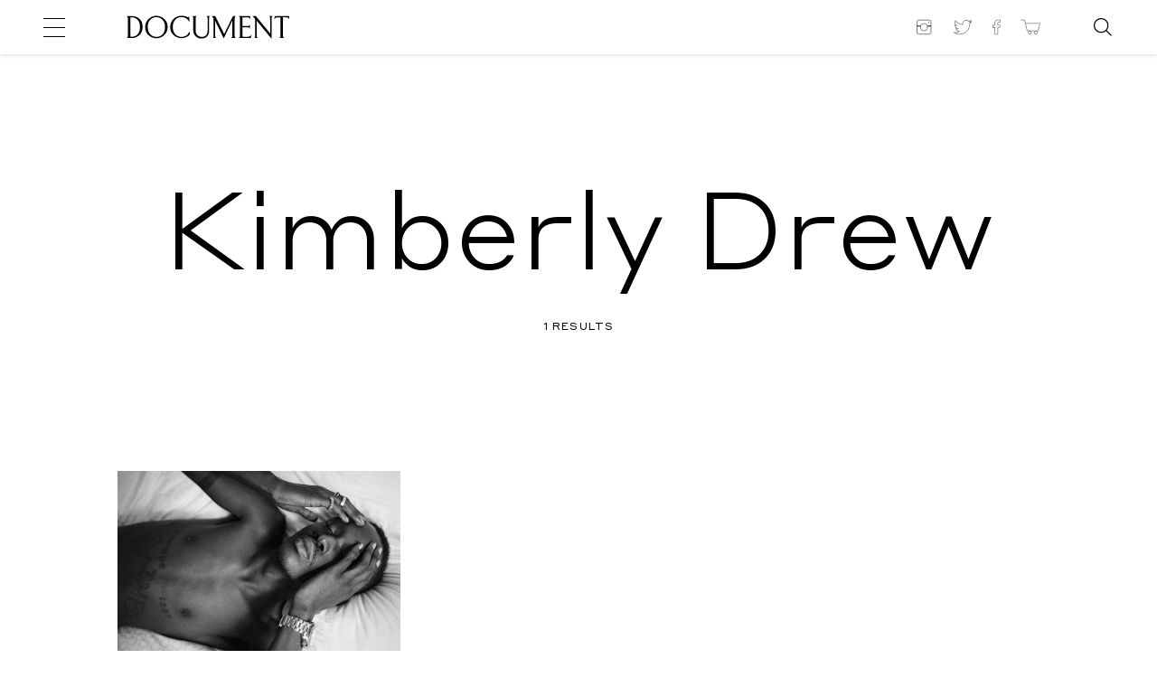

--- FILE ---
content_type: text/html; charset=UTF-8
request_url: https://www.documentjournal.com/tag/kimberly-drew/
body_size: 15286
content:
<!DOCTYPE html>
<html lang="en-US" xmlns:og="http://opengraphprotocol.org/schema/" xmlns:fb="http://www.facebook.com/2008/fbml" class="no-js ad_active hero_ad_active">
<head>
	
<!-- Google Tag Manager -->
<script>(function(w,d,s,l,i){w[l]=w[l]||[];w[l].push({'gtm.start':
new Date().getTime(),event:'gtm.js'});var f=d.getElementsByTagName(s)[0],
j=d.createElement(s),dl=l!='dataLayer'?'&l='+l:'';j.async=true;j.src=
'https://www.googletagmanager.com/gtm.js?id='+i+dl;f.parentNode.insertBefore(j,f);
})(window,document,'script','dataLayer','GTM-N8Z3M3V');</script>
<!-- End Google Tag Manager -->


  <meta charset="UTF-8">
  <meta name="robots" content="">
  <meta name="google-site-verification" content="B_iz7E7sTP20ogJd5bIhp5OZsPznwq4g80smM7B5gV0"/>
  <!--
   _______  __   __  ______    ___   __   __  _______  _______  _______  __    _        _______  _______  _______  __    _  _______  __   __
  |       ||  | |  ||    _ |  |   | |  |_|  ||       ||       ||       ||  |  | |      |   _   ||       ||       ||  |  | ||       ||  | |  |
  |  _____||  |_|  ||   | ||  |   | |       ||    _  ||_     _||   _   ||   |_| |      |  |_|  ||    ___||    ___||   |_| ||       ||  |_|  |
  | |_____ |       ||   |_||_ |   | |       ||   |_| |  |   |  |  | |  ||       |      |       ||   | __ |   |___ |       ||       ||       |
  |_____  ||       ||    __  ||   | |       ||    ___|  |   |  |  |_|  ||  _    | ___  |       ||   ||  ||    ___||  _    ||      _||_     _|
   _____| ||   _   ||   |  | ||   | | ||_|| ||   |      |   |  |       || | |   ||   | |   _   ||   |_| ||   |___ | | |   ||     |_   |   |
  |_______||__| |__||___|  |_||___| |_|   |_||___|      |___|  |_______||_|  |__||___| |__| |__||_______||_______||_|  |__||_______|  |___|
  designed and developed by www.shrimpton.agency 2017-2018.
  We're hiring web designers & developers!
  -->

  <title>  Kimberly Drew</title>
  <!--
  www.documentjournal.com  -->
  <link href="//www.google-analytics.com" rel="dns-prefetch">
  <link href="https://www.documentjournal.com/wp-content/themes/document/css/img/favicon.png" rel="shortcut icon">
  <link href="https://www.documentjournal.com/wp-content/themes/document/css/img/favicon.png" rel="apple-touch-icon-precomposed">
  <meta name="viewport" content="height=device-height, width=device-width, target-densitydpi=device-dpi, initial-scale=1.0, user-scalable=no">
  <meta name="description" content="Collectible but Not Consumeristic">
  <meta property="fb:app_id" content="966242223397117"/>
  <meta name='robots' content='max-image-preview:large' />
	<style>img:is([sizes="auto" i], [sizes^="auto," i]) { contain-intrinsic-size: 3000px 1500px }</style>
	<script type="text/javascript">
/* <![CDATA[ */
window._wpemojiSettings = {"baseUrl":"https:\/\/s.w.org\/images\/core\/emoji\/15.0.3\/72x72\/","ext":".png","svgUrl":"https:\/\/s.w.org\/images\/core\/emoji\/15.0.3\/svg\/","svgExt":".svg","source":{"concatemoji":"https:\/\/www.documentjournal.com\/wp-includes\/js\/wp-emoji-release.min.js?ver=6.7.4"}};
/*! This file is auto-generated */
!function(i,n){var o,s,e;function c(e){try{var t={supportTests:e,timestamp:(new Date).valueOf()};sessionStorage.setItem(o,JSON.stringify(t))}catch(e){}}function p(e,t,n){e.clearRect(0,0,e.canvas.width,e.canvas.height),e.fillText(t,0,0);var t=new Uint32Array(e.getImageData(0,0,e.canvas.width,e.canvas.height).data),r=(e.clearRect(0,0,e.canvas.width,e.canvas.height),e.fillText(n,0,0),new Uint32Array(e.getImageData(0,0,e.canvas.width,e.canvas.height).data));return t.every(function(e,t){return e===r[t]})}function u(e,t,n){switch(t){case"flag":return n(e,"\ud83c\udff3\ufe0f\u200d\u26a7\ufe0f","\ud83c\udff3\ufe0f\u200b\u26a7\ufe0f")?!1:!n(e,"\ud83c\uddfa\ud83c\uddf3","\ud83c\uddfa\u200b\ud83c\uddf3")&&!n(e,"\ud83c\udff4\udb40\udc67\udb40\udc62\udb40\udc65\udb40\udc6e\udb40\udc67\udb40\udc7f","\ud83c\udff4\u200b\udb40\udc67\u200b\udb40\udc62\u200b\udb40\udc65\u200b\udb40\udc6e\u200b\udb40\udc67\u200b\udb40\udc7f");case"emoji":return!n(e,"\ud83d\udc26\u200d\u2b1b","\ud83d\udc26\u200b\u2b1b")}return!1}function f(e,t,n){var r="undefined"!=typeof WorkerGlobalScope&&self instanceof WorkerGlobalScope?new OffscreenCanvas(300,150):i.createElement("canvas"),a=r.getContext("2d",{willReadFrequently:!0}),o=(a.textBaseline="top",a.font="600 32px Arial",{});return e.forEach(function(e){o[e]=t(a,e,n)}),o}function t(e){var t=i.createElement("script");t.src=e,t.defer=!0,i.head.appendChild(t)}"undefined"!=typeof Promise&&(o="wpEmojiSettingsSupports",s=["flag","emoji"],n.supports={everything:!0,everythingExceptFlag:!0},e=new Promise(function(e){i.addEventListener("DOMContentLoaded",e,{once:!0})}),new Promise(function(t){var n=function(){try{var e=JSON.parse(sessionStorage.getItem(o));if("object"==typeof e&&"number"==typeof e.timestamp&&(new Date).valueOf()<e.timestamp+604800&&"object"==typeof e.supportTests)return e.supportTests}catch(e){}return null}();if(!n){if("undefined"!=typeof Worker&&"undefined"!=typeof OffscreenCanvas&&"undefined"!=typeof URL&&URL.createObjectURL&&"undefined"!=typeof Blob)try{var e="postMessage("+f.toString()+"("+[JSON.stringify(s),u.toString(),p.toString()].join(",")+"));",r=new Blob([e],{type:"text/javascript"}),a=new Worker(URL.createObjectURL(r),{name:"wpTestEmojiSupports"});return void(a.onmessage=function(e){c(n=e.data),a.terminate(),t(n)})}catch(e){}c(n=f(s,u,p))}t(n)}).then(function(e){for(var t in e)n.supports[t]=e[t],n.supports.everything=n.supports.everything&&n.supports[t],"flag"!==t&&(n.supports.everythingExceptFlag=n.supports.everythingExceptFlag&&n.supports[t]);n.supports.everythingExceptFlag=n.supports.everythingExceptFlag&&!n.supports.flag,n.DOMReady=!1,n.readyCallback=function(){n.DOMReady=!0}}).then(function(){return e}).then(function(){var e;n.supports.everything||(n.readyCallback(),(e=n.source||{}).concatemoji?t(e.concatemoji):e.wpemoji&&e.twemoji&&(t(e.twemoji),t(e.wpemoji)))}))}((window,document),window._wpemojiSettings);
/* ]]> */
</script>
<style id='wp-emoji-styles-inline-css' type='text/css'>

	img.wp-smiley, img.emoji {
		display: inline !important;
		border: none !important;
		box-shadow: none !important;
		height: 1em !important;
		width: 1em !important;
		margin: 0 0.07em !important;
		vertical-align: -0.1em !important;
		background: none !important;
		padding: 0 !important;
	}
</style>
<link rel='stylesheet' id='wp-block-library-css' href='https://www.documentjournal.com/wp-includes/css/dist/block-library/style.min.css?ver=6.7.4' media='all' />
<style id='classic-theme-styles-inline-css' type='text/css'>
/*! This file is auto-generated */
.wp-block-button__link{color:#fff;background-color:#32373c;border-radius:9999px;box-shadow:none;text-decoration:none;padding:calc(.667em + 2px) calc(1.333em + 2px);font-size:1.125em}.wp-block-file__button{background:#32373c;color:#fff;text-decoration:none}
</style>
<style id='global-styles-inline-css' type='text/css'>
:root{--wp--preset--aspect-ratio--square: 1;--wp--preset--aspect-ratio--4-3: 4/3;--wp--preset--aspect-ratio--3-4: 3/4;--wp--preset--aspect-ratio--3-2: 3/2;--wp--preset--aspect-ratio--2-3: 2/3;--wp--preset--aspect-ratio--16-9: 16/9;--wp--preset--aspect-ratio--9-16: 9/16;--wp--preset--color--black: #000000;--wp--preset--color--cyan-bluish-gray: #abb8c3;--wp--preset--color--white: #ffffff;--wp--preset--color--pale-pink: #f78da7;--wp--preset--color--vivid-red: #cf2e2e;--wp--preset--color--luminous-vivid-orange: #ff6900;--wp--preset--color--luminous-vivid-amber: #fcb900;--wp--preset--color--light-green-cyan: #7bdcb5;--wp--preset--color--vivid-green-cyan: #00d084;--wp--preset--color--pale-cyan-blue: #8ed1fc;--wp--preset--color--vivid-cyan-blue: #0693e3;--wp--preset--color--vivid-purple: #9b51e0;--wp--preset--gradient--vivid-cyan-blue-to-vivid-purple: linear-gradient(135deg,rgba(6,147,227,1) 0%,rgb(155,81,224) 100%);--wp--preset--gradient--light-green-cyan-to-vivid-green-cyan: linear-gradient(135deg,rgb(122,220,180) 0%,rgb(0,208,130) 100%);--wp--preset--gradient--luminous-vivid-amber-to-luminous-vivid-orange: linear-gradient(135deg,rgba(252,185,0,1) 0%,rgba(255,105,0,1) 100%);--wp--preset--gradient--luminous-vivid-orange-to-vivid-red: linear-gradient(135deg,rgba(255,105,0,1) 0%,rgb(207,46,46) 100%);--wp--preset--gradient--very-light-gray-to-cyan-bluish-gray: linear-gradient(135deg,rgb(238,238,238) 0%,rgb(169,184,195) 100%);--wp--preset--gradient--cool-to-warm-spectrum: linear-gradient(135deg,rgb(74,234,220) 0%,rgb(151,120,209) 20%,rgb(207,42,186) 40%,rgb(238,44,130) 60%,rgb(251,105,98) 80%,rgb(254,248,76) 100%);--wp--preset--gradient--blush-light-purple: linear-gradient(135deg,rgb(255,206,236) 0%,rgb(152,150,240) 100%);--wp--preset--gradient--blush-bordeaux: linear-gradient(135deg,rgb(254,205,165) 0%,rgb(254,45,45) 50%,rgb(107,0,62) 100%);--wp--preset--gradient--luminous-dusk: linear-gradient(135deg,rgb(255,203,112) 0%,rgb(199,81,192) 50%,rgb(65,88,208) 100%);--wp--preset--gradient--pale-ocean: linear-gradient(135deg,rgb(255,245,203) 0%,rgb(182,227,212) 50%,rgb(51,167,181) 100%);--wp--preset--gradient--electric-grass: linear-gradient(135deg,rgb(202,248,128) 0%,rgb(113,206,126) 100%);--wp--preset--gradient--midnight: linear-gradient(135deg,rgb(2,3,129) 0%,rgb(40,116,252) 100%);--wp--preset--font-size--small: 13px;--wp--preset--font-size--medium: 20px;--wp--preset--font-size--large: 36px;--wp--preset--font-size--x-large: 42px;--wp--preset--spacing--20: 0.44rem;--wp--preset--spacing--30: 0.67rem;--wp--preset--spacing--40: 1rem;--wp--preset--spacing--50: 1.5rem;--wp--preset--spacing--60: 2.25rem;--wp--preset--spacing--70: 3.38rem;--wp--preset--spacing--80: 5.06rem;--wp--preset--shadow--natural: 6px 6px 9px rgba(0, 0, 0, 0.2);--wp--preset--shadow--deep: 12px 12px 50px rgba(0, 0, 0, 0.4);--wp--preset--shadow--sharp: 6px 6px 0px rgba(0, 0, 0, 0.2);--wp--preset--shadow--outlined: 6px 6px 0px -3px rgba(255, 255, 255, 1), 6px 6px rgba(0, 0, 0, 1);--wp--preset--shadow--crisp: 6px 6px 0px rgba(0, 0, 0, 1);}:where(.is-layout-flex){gap: 0.5em;}:where(.is-layout-grid){gap: 0.5em;}body .is-layout-flex{display: flex;}.is-layout-flex{flex-wrap: wrap;align-items: center;}.is-layout-flex > :is(*, div){margin: 0;}body .is-layout-grid{display: grid;}.is-layout-grid > :is(*, div){margin: 0;}:where(.wp-block-columns.is-layout-flex){gap: 2em;}:where(.wp-block-columns.is-layout-grid){gap: 2em;}:where(.wp-block-post-template.is-layout-flex){gap: 1.25em;}:where(.wp-block-post-template.is-layout-grid){gap: 1.25em;}.has-black-color{color: var(--wp--preset--color--black) !important;}.has-cyan-bluish-gray-color{color: var(--wp--preset--color--cyan-bluish-gray) !important;}.has-white-color{color: var(--wp--preset--color--white) !important;}.has-pale-pink-color{color: var(--wp--preset--color--pale-pink) !important;}.has-vivid-red-color{color: var(--wp--preset--color--vivid-red) !important;}.has-luminous-vivid-orange-color{color: var(--wp--preset--color--luminous-vivid-orange) !important;}.has-luminous-vivid-amber-color{color: var(--wp--preset--color--luminous-vivid-amber) !important;}.has-light-green-cyan-color{color: var(--wp--preset--color--light-green-cyan) !important;}.has-vivid-green-cyan-color{color: var(--wp--preset--color--vivid-green-cyan) !important;}.has-pale-cyan-blue-color{color: var(--wp--preset--color--pale-cyan-blue) !important;}.has-vivid-cyan-blue-color{color: var(--wp--preset--color--vivid-cyan-blue) !important;}.has-vivid-purple-color{color: var(--wp--preset--color--vivid-purple) !important;}.has-black-background-color{background-color: var(--wp--preset--color--black) !important;}.has-cyan-bluish-gray-background-color{background-color: var(--wp--preset--color--cyan-bluish-gray) !important;}.has-white-background-color{background-color: var(--wp--preset--color--white) !important;}.has-pale-pink-background-color{background-color: var(--wp--preset--color--pale-pink) !important;}.has-vivid-red-background-color{background-color: var(--wp--preset--color--vivid-red) !important;}.has-luminous-vivid-orange-background-color{background-color: var(--wp--preset--color--luminous-vivid-orange) !important;}.has-luminous-vivid-amber-background-color{background-color: var(--wp--preset--color--luminous-vivid-amber) !important;}.has-light-green-cyan-background-color{background-color: var(--wp--preset--color--light-green-cyan) !important;}.has-vivid-green-cyan-background-color{background-color: var(--wp--preset--color--vivid-green-cyan) !important;}.has-pale-cyan-blue-background-color{background-color: var(--wp--preset--color--pale-cyan-blue) !important;}.has-vivid-cyan-blue-background-color{background-color: var(--wp--preset--color--vivid-cyan-blue) !important;}.has-vivid-purple-background-color{background-color: var(--wp--preset--color--vivid-purple) !important;}.has-black-border-color{border-color: var(--wp--preset--color--black) !important;}.has-cyan-bluish-gray-border-color{border-color: var(--wp--preset--color--cyan-bluish-gray) !important;}.has-white-border-color{border-color: var(--wp--preset--color--white) !important;}.has-pale-pink-border-color{border-color: var(--wp--preset--color--pale-pink) !important;}.has-vivid-red-border-color{border-color: var(--wp--preset--color--vivid-red) !important;}.has-luminous-vivid-orange-border-color{border-color: var(--wp--preset--color--luminous-vivid-orange) !important;}.has-luminous-vivid-amber-border-color{border-color: var(--wp--preset--color--luminous-vivid-amber) !important;}.has-light-green-cyan-border-color{border-color: var(--wp--preset--color--light-green-cyan) !important;}.has-vivid-green-cyan-border-color{border-color: var(--wp--preset--color--vivid-green-cyan) !important;}.has-pale-cyan-blue-border-color{border-color: var(--wp--preset--color--pale-cyan-blue) !important;}.has-vivid-cyan-blue-border-color{border-color: var(--wp--preset--color--vivid-cyan-blue) !important;}.has-vivid-purple-border-color{border-color: var(--wp--preset--color--vivid-purple) !important;}.has-vivid-cyan-blue-to-vivid-purple-gradient-background{background: var(--wp--preset--gradient--vivid-cyan-blue-to-vivid-purple) !important;}.has-light-green-cyan-to-vivid-green-cyan-gradient-background{background: var(--wp--preset--gradient--light-green-cyan-to-vivid-green-cyan) !important;}.has-luminous-vivid-amber-to-luminous-vivid-orange-gradient-background{background: var(--wp--preset--gradient--luminous-vivid-amber-to-luminous-vivid-orange) !important;}.has-luminous-vivid-orange-to-vivid-red-gradient-background{background: var(--wp--preset--gradient--luminous-vivid-orange-to-vivid-red) !important;}.has-very-light-gray-to-cyan-bluish-gray-gradient-background{background: var(--wp--preset--gradient--very-light-gray-to-cyan-bluish-gray) !important;}.has-cool-to-warm-spectrum-gradient-background{background: var(--wp--preset--gradient--cool-to-warm-spectrum) !important;}.has-blush-light-purple-gradient-background{background: var(--wp--preset--gradient--blush-light-purple) !important;}.has-blush-bordeaux-gradient-background{background: var(--wp--preset--gradient--blush-bordeaux) !important;}.has-luminous-dusk-gradient-background{background: var(--wp--preset--gradient--luminous-dusk) !important;}.has-pale-ocean-gradient-background{background: var(--wp--preset--gradient--pale-ocean) !important;}.has-electric-grass-gradient-background{background: var(--wp--preset--gradient--electric-grass) !important;}.has-midnight-gradient-background{background: var(--wp--preset--gradient--midnight) !important;}.has-small-font-size{font-size: var(--wp--preset--font-size--small) !important;}.has-medium-font-size{font-size: var(--wp--preset--font-size--medium) !important;}.has-large-font-size{font-size: var(--wp--preset--font-size--large) !important;}.has-x-large-font-size{font-size: var(--wp--preset--font-size--x-large) !important;}
:where(.wp-block-post-template.is-layout-flex){gap: 1.25em;}:where(.wp-block-post-template.is-layout-grid){gap: 1.25em;}
:where(.wp-block-columns.is-layout-flex){gap: 2em;}:where(.wp-block-columns.is-layout-grid){gap: 2em;}
:root :where(.wp-block-pullquote){font-size: 1.5em;line-height: 1.6;}
</style>
<link rel='stylesheet' id='styles_vendor-css' href='https://www.documentjournal.com/wp-content/themes/document/css/app.css?ver=1652378326' media='all' />
<link rel="https://api.w.org/" href="https://www.documentjournal.com/wp-json/" /><link rel="alternate" title="JSON" type="application/json" href="https://www.documentjournal.com/wp-json/wp/v2/tags/4704" />  <!--	GA BEGIN -->
  <script>
        (function( i, s, o, g, r, a, m ) {
      i[ 'GoogleAnalyticsObject' ] = r;
      i[ r ] = i[ r ] || function() {
        (i[ r ].q = i[ r ].q || []).push( arguments )
        }, i[ r ].l = 1 * new Date();
      a = s.createElement( o ),
        m = s.getElementsByTagName( o )[ 0 ];
      a.async = 1;
      a.src = g;
      m.parentNode.insertBefore( a, m )
    })( window, document, 'script', '//www.google-analytics.com/analytics.js', 'ga' );
  </script>
    <script async src="https://www.googletagmanager.com/gtag/js?id=UA-33215933-1"></script>
  <script>
    window.dataLayer = window.dataLayer || [];
    function gtag(){dataLayer.push(arguments);}
    gtag('js', new Date());
    gtag('config', 'UA-33215933-1');
  </script>
  <!-- Global site tag (gtag.js) - Google Analytics -->
  <!--	GA END -->

  <script src="https://www.documentjournal.com/wp-content/themes/document/js/vendor/modernizr-custom.js"></script>
  <script src="https://ajax.googleapis.com/ajax/libs/jquery/3.1.1/jquery.min.js"></script>
  <script>window.jQuery || document.write( '<script src="https://www.documentjournal.com/wp-content/themes/document/js/vendor/jquery.min.js"><\/script>' )</script>

  <script async src="//pagead2.googlesyndication.com/pagead/js/adsbygoogle.js"></script>
  <script>
      (adsbygoogle = window.adsbygoogle || []).push({
          google_ad_client: "ca-pub-9205195400326967",
      enable_page_level_ads: true
      });
  </script>
    <script async='async' src='https://www.googletagservices.com/tag/js/gpt.js'></script>
  <script>
  var googletag = googletag || {};
  googletag.cmd = googletag.cmd || [];
  </script>
  <script>
  googletag.cmd.push(function() {
  googletag.defineSlot('/21750152662/ARTICLE_HEADER', ['fluid'], 'div-gpt-ad-1548356168610-0').addService(googletag.pubads());
  googletag.pubads().enableSingleRequest();
  googletag.enableServices();
  });
  </script>
  
</head>
<body class="archive tag tag-kimberly-drew tag-4704 " data-articles="91431 91417 91371 91318 91149">

<!-- Google Tag Manager (noscript) -->
<noscript><iframe src="https://www.googletagmanager.com/ns.html?id=GTM-N8Z3M3V"
height="0" width="0" style="display:none;visibility:hidden"></iframe></noscript>
<!-- End Google Tag Manager (noscript) -->




<header class="main-header
ad_active">
<section class="main-header__container container document-full-width-container">
  <h1 class="logo"><a href="/" rel="home"><svg version="1.1" id="Layer_1" xmlns="http://www.w3.org/2000/svg" xmlns:xlink="http://www.w3.org/1999/xlink" x="0px" y="0px" viewBox="0 0 562.5 78.7" style="enable-background:new 0 0 562.5 78.7;" xml:space="preserve">
<g>
	<path d="M16.6,1.1H0v0.6c4,1.1,4.6,2.7,4.6,11.9v52.2c0,7.7-0.5,9.3-4.1,10.7v0.6h17.1c17.8,0,38-11.5,38-38.6
		C55.7,12.5,37.5,1.1,16.6,1.1 M17.2,72.8h-0.5c-2.4,0-3.8-0.4-3.8-3.6V5.4h4.3c15.4,0,29.4,10.2,29.4,33.6
		C46.6,62.3,33.7,72.8,17.2,72.8"/>
	<path d="M103.2,0.2c-15.9,0-39,12.3-39,39.4c0,26,22.4,38.2,39,38.2s39-12.3,39-39.4C142.3,12.4,119.1,0.2,103.2,0.2 M103.2,73.2
		c-14.4,0-30-10.8-30-34.1s14.6-34.3,30-34.3c14.4,0,30,10.8,30,34.1S118.6,73.2,103.2,73.2"/>
	<path d="M216.6,55.4c-5,12.7-15.9,17.7-26.8,17.7c-14.4,0-30-10.7-30-34.1c0-23.3,14.6-34.3,30-34.3c12.4,0,21.7,5.7,26.7,15.8
		l1.2-0.2c-0.6-4.7-1.1-11.3-1.3-17.9h-1c-0.4,1.3-1,3.2-2.6,3.2c-2.6,0-8.2-5.6-22.9-5.6c-15.9,0-39,12.3-39,39.4
		c0,26,22.4,38.2,39,38.2c13,0,24-6.1,29.4-13.4l-1.8-9h-0.9V55.4z"/>
	<path d="M276.4,1.6c3.4,1.1,3.8,2.5,3.8,10.8v38c0,15-6.9,22.6-19.1,22.6c-13.5,0-22.2-7.4-22.2-22.6v-38c0-8.2,0.3-9.6,3.8-10.8V1
		h-15v0.6c2.5,1.1,2.8,2.5,2.8,10.8v36.1c0,18.3,11.2,30.2,28.4,30.2c17,0,26.5-10.7,26.5-27.6V12.3c0-8.2,0.3-9.6,2.7-10.8V0.9
		h-11.7L276.4,1.6L276.4,1.6z"/>
	<path d="M373.8,65.7V12.3c0-7.7,0.3-8.1,4.1-10.8V0.9h-10l-30.3,62.5L306.5,0.9h-10.8v0.7l5.4,8.7v54.3c0,8.2-0.3,10.6-2.8,11.8V77
		h11.8v-0.6c-3.4-1.1-3.8-3.5-3.8-11.8V17.8l29.2,59.6h1l29-60.8v49.1c0,7.7,0.1,9.3-4.5,10.8v0.6h17.4v-0.6
		C373.8,75,373.8,73.4,373.8,65.7"/>
	<path d="M414.7,72.7h-10.2c-2.4,0-3.8-0.4-3.8-3.6V39.8h13c9,0,10.6,0.3,12.5,4.9h0.6c-0.3-2.2-0.5-4.3-0.5-6.7
		c0-2.5,0.2-4.7,0.4-6.8h-0.6c-1.7,3.7-3.3,4.3-12.4,4.3h-13v-30h10.5c11.5,0,13.3,0.5,16.6,5.7h0.6c-0.4-3-1.2-7.5-2.2-10h-39.5
		v0.4c5,1.1,5.6,2.7,5.6,11.9v52.2c0,7.7-0.5,9.3-5.1,10.7V77h42c1.1-2.4,2.4-8,3-11.1h-0.6C428.6,70.6,427.3,72.7,414.7,72.7"/>
	<path d="M492.7,1.6c3.4,1.1,3.8,2.5,3.8,11.8v47.7L446.8,1h-10.6v0.6l8.4,10.1v53c0,8.2-0.3,10.6-2.8,11.8v0.6h11.8v-0.6
		c-3.4-1.1-3.8-3.5-3.8-11.8V17.1l50.6,61.3h1.2v-65c0-9.2,0.3-10.6,3.5-11.8V1h-12.5L492.7,1.6L492.7,1.6z"/>
	<path d="M512.7,1c-0.9,4.1-1.3,8.2-1.7,10.8h0.6c4.3-6.2,5.3-6.4,15.7-6.4h5.1v60.3c0,7.7,0.1,9.3-4.5,10.8v0.6h17.4v-0.6
		c-4.6-1.4-4.6-3-4.6-10.8V5.3h1.6c14.3,0,17.4,0.2,18,6.4h0.6c0.6-2.2,1.3-6.7,1.6-10.8h-49.8V1z"/>
</g>
</svg>
<span class="hidden">Document Journal</span></a></h1>
</section>
<section class="nav-toggle" id=nav-icon>
  <div class="inner">
      <div class="hamburger hamburger--spin">
        <div class="hamburger-box">
          <div class="hamburger-inner"></div>
        </div>
      </div>
  </div>
</section>
<section class="nav-social-icons link-list">

  <a href="https://www.instagram.com/documentjournal/" target="_blank" class="share-links__link share-links__insta" title="Follow on Instagram">
    <span class="hidden">Instagram</span>
    
<svg version="1.1" xmlns="http://www.w3.org/2000/svg" xmlns:xlink="http://www.w3.org/1999/xlink" x="0px" y="0px"
	 viewBox="0 0 40 40" style="enable-background:new 0 0 40 40;" xml:space="preserve">
<!-- <style type="text/css">
	.st0{clip-path:url(#SVGID_2_);fill:#231F20;}
</style> -->
<g>
	<g>
		<defs>
			<rect id="SVGID_1_" y="5" width="30" height="30"/>
		</defs>
		<clipPath id="SVGID_2_">
			<use xlink:href="#SVGID_1_"  style="overflow:visible;"/>
		</clipPath>
		<path class="st0" d="M24.9,35H5.1c-4,0-5.1-3.3-5.1-5.1V10.1C0,6.1,3.3,5,5.1,5h19.8c4,0,5.1,3.3,5.1,5.1v19.8
			C30,33.9,26.7,35,24.9,35z M5.1,6.7c-0.4,0-3.4,0.1-3.4,3.4v19.8c0,0.3,0.1,3.4,3.4,3.4h19.8c0.3,0,3.4-0.1,3.4-3.4V10.1
			c0-0.3-0.1-3.4-3.4-3.4H5.1z"/>
		<path class="st0" d="M15,28.1c-4.5,0-8.1-3.7-8.1-8.1c0-4.5,3.7-8.1,8.1-8.1c4.5,0,8.1,3.7,8.1,8.1C23.1,24.5,19.5,28.1,15,28.1z
			 M15,13.6c-3.6,0-6.4,2.9-6.4,6.4c0,3.6,2.9,6.4,6.4,6.4c3.6,0,6.4-2.9,6.4-6.4C21.4,16.4,18.6,13.6,15,13.6z"/>
		<rect x="1" y="17" class="st0" width="6.8" height="1.7"/>
		<polyline class="st0" points="22.4,18.7 29.2,18.7 29.2,17 22.4,17 		"/>
		<path class="st0" d="M24.3,11.9c0.7,0,1.3-0.6,1.3-1.3c0-0.7-0.6-1.3-1.3-1.3c-0.7,0-1.3,0.6-1.3,1.3C23,11.3,23.6,11.9,24.3,11.9
			"/>
	</g>
</g>
</svg>
  </a>
  <a href="https://twitter.com/documentjournal" target="_blank" class="share-links__link share-links__twitter" title="Follow on Twitter">
    <span class="hidden">Twitter</span>
    <svg version="1.1" id="Layer_1" xmlns="http://www.w3.org/2000/svg" xmlns:xlink="http://www.w3.org/1999/xlink" x="0px" y="0px"
	 viewBox="0 0 40 40" style="enable-background:new 0 0 40 40;" xml:space="preserve">
<path d="M13.9,35c-4,0-7.9-1.1-11.3-3.3L0,30l3.1,0.4c3,0.4,6-0.3,8.5-1.8c-2.5-0.7-4.6-2.6-5.4-5.2l-0.4-1.2L7,22.5
	C5,21,3.6,18.6,3.7,16l0-1.2l1,0.6c0.2,0.1,0.3,0.2,0.5,0.3C3.5,13.2,3.2,9.8,4.8,7l0.5-0.9L6,6.9c3.3,4,8.1,6.6,13.2,7.1
	c-0.2-2,0.4-4.1,1.7-5.7c1.5-1.9,3.7-3,6.1-3c2,0,4,0.8,5.4,2.2c1.4-0.3,2.7-0.8,3.9-1.6L38,5l-0.6,1.8c-0.3,0.9-0.7,1.7-1.3,2.4
	c0.4-0.1,0.8-0.3,1.3-0.5l2.3-1l-1.4,2.1c-0.9,1.4-2.1,2.6-3.4,3.6c0.1,5.6-2.1,11.2-5.9,15.3C26.3,31.6,21.4,35,13.9,35z M6,31.9
	c2.5,1.1,5.2,1.7,8,1.7c7,0,11.5-3.2,14-5.8c3.7-3.9,5.8-9.3,5.5-14.6l0-0.4l0.3-0.2c0.7-0.5,1.3-1,1.9-1.6
	c-0.6,0.2-1.2,0.3-1.9,0.3l-3.4,0.4l2.9-1.7c0.7-0.4,1.4-1,1.9-1.7c-0.9,0.4-1.8,0.6-2.8,0.8L32,9.1l-0.3-0.3c-1.2-1.3-2.9-2-4.7-2
	c-2,0-3.8,0.9-5,2.4c-1.2,1.5-1.7,3.5-1.2,5.4l0.2,0.9l-1,0c-5.5-0.3-10.7-2.8-14.5-6.9c-1,2.7-0.1,5.9,2.4,7.6l2.1,1.4l-2.5-0.1
	c-0.8,0-1.6-0.2-2.4-0.5c0.4,2.5,2.4,4.7,5,5.2l3,0.6l-3,0.8C9.6,24,8.8,24.1,8.1,24c1.1,2,3.2,3.3,5.5,3.4l2,0L14,28.7
	C11.7,30.5,8.9,31.6,6,31.9z"/>
</svg>
  </a>
  <a href="https://www.facebook.com/documentjournal" target="_blank" class="share-links__link share-links__fb" title="Follow on Facebook">
    <span class="hidden">Facebook</span>
    <svg version="1.1" xmlns="http://www.w3.org/2000/svg" xmlns:xlink="http://www.w3.org/1999/xlink" x="0px" y="0px"
	 viewBox="0 0 40 40" style="enable-background:new 0 0 40 40;" xml:space="preserve">
<style type="text/css">
	/* .st0{clip-path:url(#SVGID_2_);}
	.st1{clip-path:url(#SVGID_4_);}
	.st2{fill:#231F20;} */
</style>
<g>
	<g>
		<defs>
			<rect id="SVGID_1_" x="0.6" y="5" width="38.8" height="30"/>
		</defs>
		<clipPath id="SVGID_2_">
			<use xlink:href="#SVGID_1_"  style="overflow:visible;"/>
		</clipPath>
		<g class="st0">
			<defs>
				<rect id="SVGID_3_" x="0.6" y="5" width="38.8" height="30"/>
			</defs>
			<clipPath id="SVGID_4_">
				<use xlink:href="#SVGID_3_"  style="overflow:visible;"/>
			</clipPath>
			<g class="st1">
				<defs>
					<rect id="SVGID_5_" x="0.6" y="5.3" width="38.6" height="29.7"/>
				</defs>
				<clipPath id="SVGID_6_">
					<use xlink:href="#SVGID_5_"  style="overflow:visible;"/>
				</clipPath>
			</g>
		</g>
	</g>
</g>
<g>
	<path class="st2" d="M0.7,20.9H0v-5.5h4.2v-4.1c0,0,0-1.5,0.7-3.1C5.2,7.4,5.7,6.6,6.5,6c0.8-0.6,1.9-1,3.2-1h6.5v6.1h-4.1V11
		l0,0.1h0V11l0,0.1c0,0-0.3,0-0.5,0.2l-0.3,0.2c-0.1,0.1-0.1,0.3-0.1,0.5v3.3h4.9l-1,6.2h-3.9V35h-7V21.6H0v-0.7H0.7v-0.7h4.9v13.4
		h4.3V20.2h4.1l0.6-3.5H9.8v-4.7c0-0.5,0.1-1,0.4-1.3c0.3-0.5,0.8-0.8,1.2-0.9c0.4-0.1,0.7-0.1,0.7-0.1h2.7V6.3H9.7
		c-1.1,0-1.8,0.3-2.4,0.7C6.5,7.7,6,8.8,5.8,9.7c-0.1,0.4-0.2,0.9-0.2,1.2l0,0.3l0,0.1v5.5H1.3v4.1H0.7v-0.7V20.9z"/>
</g>
</svg>
  </a>
  <a href="https://documentjournal.myshopify.com/" target="_blank" class="share-links__link share-links__cart" title="Shop">
    <span class="hidden">Shop</span>
    <svg xmlns="http://www.w3.org/2000/svg" viewBox="0 0 345.62 256.99"><defs></defs><path class="cls-1" d="M464.42,276l-256.71-1.57L193.36,217H118.81v12.2h65l46.53,186.1h31.8a32.12,32.12,0,1,0,36.07,0h68.94a32.12,32.12,0,1,0,36.07,0h27.43ZM280.19,461.82a19.93,19.93,0,1,1,19.92-19.92A19.95,19.95,0,0,1,280.19,461.82Zm105,0a19.93,19.93,0,1,1,19.92-19.92A19.95,19.95,0,0,1,385.2,461.82ZM239.88,403.13,210.76,286.66l238.18,1.46-27.87,115Z" transform="translate(-118.81 -217.03)"/></svg>
  </a>
</section>
<section class="nav-search-toggle" id=nav-icon-search>
  <div class="inner glass">
    <svg width="38px" height="38px" viewBox="0 0 38 38" version="1.1" xmlns="http://www.w3.org/2000/svg" xmlns:xlink="http://www.w3.org/1999/xlink">
    <defs></defs>
    <g stroke="none" stroke-width="1" fill="none" fill-rule="evenodd">
        <path d="M28.7277793,15.5588 C28.7297793,8.2578 22.8897793,2.4118 15.5907793,2.4048 C8.25177926,2.3978 2.40177926,8.2388 2.40477926,15.5678 C2.40677926,22.8658 8.25077926,28.7188 15.5407793,28.7258 C22.8687793,28.7328 28.7267793,22.8828 28.7277793,15.5588 M27.4107793,25.7308 L37.8117793,36.1318 C37.2517793,36.6768 36.7027793,37.2128 36.1637793,37.7388 C32.7657793,34.3418 29.2847793,30.8618 25.7807793,27.3578 C21.7527793,30.6218 17.2577793,31.8038 12.2697793,30.7678 C8.33377926,29.9498 5.19577926,27.8228 2.85077926,24.5468 C-1.70722074,18.1818 -0.701220741,9.2428 5.16477926,3.9668 C11.0257793,-1.3062 19.9817793,-1.3242 25.9227793,3.9258 C31.9257793,9.2308 33.1407793,18.8128 27.4107793,25.7308" fill="#000000"></path>
    </g>
</svg>
  </div>
  <div class="inner close slider-overlay__close">

  </div>
</section>
<div class="swiper-pagination"></div>
</header>

<nav class="main-nav">
  <section class="container menu-container document-full-width-container">
    <section class="row menu-row d-flex">
      <div class="col-6 col-sm-4 menu-col menu-col__first">
        <span class="gold author-slug author-slug_small-title author-slug_explore">Explore</span>
        <ul id="menu-main-menu" class="menu"><li id="menu-item-6903" class="menu-item menu-item-type-taxonomy menu-item-object-category menu-item-6903"><a href="https://www.documentjournal.com/category/above-the-fold/">Above the Fold</a></li>
<li id="menu-item-571" class="menu-item menu-item-type-taxonomy menu-item-object-category menu-item-571"><a href="https://www.documentjournal.com/category/at-large/">At Large</a></li>
<li id="menu-item-6904" class="menu-item menu-item-type-taxonomy menu-item-object-category menu-item-6904"><a href="https://www.documentjournal.com/category/fashion-portfolio/">Fashion Portfolios</a></li>
<li id="menu-item-33" class="menu-item menu-item-type-taxonomy menu-item-object-category menu-item-33"><a href="https://www.documentjournal.com/category/conversations/">Conversations</a></li>
<li id="menu-item-6905" class="menu-item menu-item-type-taxonomy menu-item-object-category menu-item-6905"><a href="https://www.documentjournal.com/category/documented/">Documented</a></li>
</ul>      </div>
      <div
        class="col-6 col-sm-4 col-lg-3 offset-lg-1 menu menu-smaller menu-col menu-col__second menu-header-menu-right">
        <span class="gold author-slug author-slug_small-title author-slug_topic">Topic</span>
        <ul id="menu-header-menu-right" class="menu"><li id="menu-item-5844" class="menu-item menu-item-type-taxonomy menu-item-object-post_tag menu-item-5844"><a href="https://www.documentjournal.com/tag/fashion/">Fashion</a></li>
<li id="menu-item-4522" class="menu-item menu-item-type-taxonomy menu-item-object-post_tag menu-item-4522"><a href="https://www.documentjournal.com/tag/art/">Art</a></li>
<li id="menu-item-4521" class="menu-item menu-item-type-taxonomy menu-item-object-post_tag menu-item-4521"><a href="https://www.documentjournal.com/tag/photography/">Photography</a></li>
<li id="menu-item-4523" class="menu-item menu-item-type-taxonomy menu-item-object-post_tag menu-item-4523"><a href="https://www.documentjournal.com/tag/music/">Music</a></li>
<li id="menu-item-13001" class="menu-item menu-item-type-taxonomy menu-item-object-post_tag menu-item-13001"><a href="https://www.documentjournal.com/tag/environment/">Environment</a></li>
<li id="menu-item-4525" class="menu-item menu-item-type-taxonomy menu-item-object-post_tag menu-item-4525"><a href="https://www.documentjournal.com/tag/politics/">Politics</a></li>
<li id="menu-item-6901" class="menu-item menu-item-type-taxonomy menu-item-object-post_tag menu-item-6901"><a href="https://www.documentjournal.com/tag/travel/">Travel</a></li>
<li id="menu-item-6902" class="menu-item menu-item-type-taxonomy menu-item-object-post_tag menu-item-6902"><a href="https://www.documentjournal.com/tag/technology/">Technology</a></li>
</ul>      </div>
      <div class="col-5 col-sm-4 menu menu-col menu-col__third">
        <span class="gold author-slug author-slug_small-title author-slug_connect">Connect</span>
        <ul class="main-nav__social-nav">
<style>
.tnv:hover { border-color:#c1ab95 !important; }
</style>
<li><a href="/category/tenth-anniversary" style="color:#c1ab95;" class="tnv">Tenth Anniversary</a></li>
<li><a href="/thenewvanguard" class="tnv">The New Vanguard</a></li>
<li><a href="https://www.instagram.com/documentjournal/" target="_blank">Instagram</a></li>
<li><a href="https://twitter.com/documentjournal" target="_blank">Twitter</a></li>
<li><a href="https://www.facebook.com/documentjournal" target="_blank">Facebook</a></li>
<li><a href="https://documentjournal.myshopify.com/" target="_blank">Shop</a></li>
<li><a href="#" class="news-letter-toggler">Newsletter</a></li>
</ul>
      </div>
    </section>
  </section>
  <section class="container main-nav__posts-container menu-container document-full-width-container">
    <section class="row main-nav__posts-row">
      <div class="col-12 menu-col">
        <div class="main-nav__slug-wrap">
          <span class="slug gold">Hot Off the Press</span>
        </div>
        <div class="row header-menu-image-posts__row">
                                              <article
    class="atf-thumb no-flex flex-hh col-sm-3 align-items-start header-menu-post article homepage-article thumb-article fitvids"
    data-cat=""
    data-author=""
    data-use-tag="1">

    <figure class="thumb-article__figure ">
        <a href="https://www.documentjournal.com/2025/12/usher-on-masculinity-memory-and-building-a-legacy/" class="floater-title-link">
                                    <img
                            alt="Usher on masculinity, memory, and building a legacy"
                            src="https://djwp.s3.amazonaws.com/wp-content/uploads/2025/12/22150152/DOC27_USHER_GABRIELMOSES_WEB_THUMBNAIL-200x150.jpg"
                            data-src="https://djwp.s3.amazonaws.com/wp-content/uploads/2025/12/22150152/DOC27_USHER_GABRIELMOSES_WEB_THUMBNAIL-600x450.jpg"
                            class="lazyload img-fluid img-100 featured_thumbnail">
                            </a>
    </figure>
    <header class="thumb-article__header">
                            <span class="cat-slug"><span class="gold"><a href="/tag/music" class="gold">Music</a></span></span>        
        <a href="https://www.documentjournal.com/2025/12/usher-on-masculinity-memory-and-building-a-legacy/">
            <h3 class="homepage-article__title thumb-article__title">Usher on masculinity, memory, and building a legacy</h3>
                                                <h4 class="homepage-article__excerpt thumb-article__sub-title uses_sub_excerpt">
                        The musician sits down with writer Rob Franklin to talk finding expression in vulnerability, moving between Atlanta and New York City, and how he translated...                    </h4>
                                    </a>
            </header>
</article>
                                        <article
    class="atf-thumb no-flex flex-hh col-sm-3 align-items-start header-menu-post article homepage-article thumb-article fitvids"
    data-cat=""
    data-author=""
    data-use-tag="1">

    <figure class="thumb-article__figure ">
        <a href="https://www.documentjournal.com/2025/12/the-unfolding-of-designer-justin-wesleys-renaissance/" class="floater-title-link">
                                    <img
                            alt="The unfolding of designer Justin Wesley’s renaissance"
                            src="https://djwp.s3.amazonaws.com/wp-content/uploads/2025/12/05095107/DOCUMENT_JUSTINWESLEY_2025-NEW-THUMBNAIL-200x150.jpg"
                            data-src="https://djwp.s3.amazonaws.com/wp-content/uploads/2025/12/05095107/DOCUMENT_JUSTINWESLEY_2025-NEW-THUMBNAIL-600x450.jpg"
                            class="lazyload img-fluid img-100 featured_thumbnail">
                            </a>
    </figure>
    <header class="thumb-article__header">
                            <span class="cat-slug"><span class="gold"><a href="/tag/art" class="gold">Art</a></span></span>        
        <a href="https://www.documentjournal.com/2025/12/the-unfolding-of-designer-justin-wesleys-renaissance/">
            <h3 class="homepage-article__title thumb-article__title">The unfolding of designer Justin Wesley’s renaissance</h3>
                                                <h4 class="homepage-article__excerpt thumb-article__sub-title uses_sub_excerpt">
                        In the landscape of design it’s rare to witness a new voice create innovative forms with the intuitive fluidity of channeled, raw talent. For Justin...                    </h4>
                                    </a>
            </header>
</article>
                                        <article
    class="atf-thumb no-flex flex-hh col-sm-3 align-items-start header-menu-post article homepage-article thumb-article fitvids"
    data-cat=""
    data-author=""
    data-use-tag="1">

    <figure class="thumb-article__figure ">
        <a href="https://www.documentjournal.com/2025/12/for-bridget-finn-miami-is-a-city-of-convergences/" class="floater-title-link">
                                    <img
                            alt="For Bridget Finn, Miami is a city of convergences"
                            src="https://djwp.s3.amazonaws.com/wp-content/uploads/2025/12/03124625/DOCUMENT_BRIDGETFINN_ARTBASEL_MIAMI_2025-THUMBNAIL-200x150.jpg"
                            data-src="https://djwp.s3.amazonaws.com/wp-content/uploads/2025/12/03124625/DOCUMENT_BRIDGETFINN_ARTBASEL_MIAMI_2025-THUMBNAIL-600x450.jpg"
                            class="lazyload img-fluid img-100 featured_thumbnail">
                            </a>
    </figure>
    <header class="thumb-article__header">
                            <span class="cat-slug"><span class="gold"><a href="/tag/art" class="gold">Art</a></span></span>        
        <a href="https://www.documentjournal.com/2025/12/for-bridget-finn-miami-is-a-city-of-convergences/">
            <h3 class="homepage-article__title thumb-article__title">For Bridget Finn, Miami is a city of convergences</h3>
                                                <h4 class="homepage-article__excerpt thumb-article__sub-title uses_sub_excerpt">
                        The city pulsates with vibrant diasporic communities, acclaimed hospitality, and serves as the reference point for recreation – all while being a postcard of paradise.                     </h4>
                                    </a>
            </header>
</article>
                                        <article
    class="atf-thumb no-flex flex-hh col-sm-3 align-items-start header-menu-post article homepage-article thumb-article fitvids"
    data-cat=""
    data-author=""
    data-use-tag="1">

    <figure class="thumb-article__figure ">
        <a href="https://www.documentjournal.com/2025/11/fear-of-god-essentials-finds-new-form-in-the-architecture-of-the-90s/" class="floater-title-link">
                                    <img
                            alt="Fear of God Essentials finds new form in the architecture of the ’90s"
                            src="https://djwp.s3.amazonaws.com/wp-content/uploads/2025/11/01150600/DOCUMENT_FEAROFGOD_2025_WEB-THUMBNAIL-1-200x150.jpg"
                            data-src="https://djwp.s3.amazonaws.com/wp-content/uploads/2025/11/01150600/DOCUMENT_FEAROFGOD_2025_WEB-THUMBNAIL-1-600x450.jpg"
                            class="lazyload img-fluid img-100 featured_thumbnail">
                            </a>
    </figure>
    <header class="thumb-article__header">
                            <span class="cat-slug"><span class="gold"><a href="/tag/fashion" class="gold">Fashion</a></span></span>        
        <a href="https://www.documentjournal.com/2025/11/fear-of-god-essentials-finds-new-form-in-the-architecture-of-the-90s/">
            <h3 class="homepage-article__title thumb-article__title">Fear of God Essentials finds new form in the architecture of the ’90s</h3>
                                                <h4 class="homepage-article__excerpt thumb-article__sub-title uses_sub_excerpt">
                        Photographer Kotaro Kawashima and stylist Jody Bain collaborate on this fashion portfolio featuring Fear of God Essentials Winter 2025 collection                    </h4>
                                    </a>
            </header>
</article>
                                            </div>
      </div>
    </section>
  </section>
</nav>
<nav class="main-nav__search-wrapper" role="search">
  <section class="main-nav__search-inner">
    <form class="search-form" method="get" action="https://www.documentjournal.com" role="search">
	<input class="search-input" type="search" name="s" placeholder="Search Archives" autocomplete="off" autofocus>
</form>
<!-- &orderby=post_date&order=desc -->
<section class="popular-tags container document-full-width-container">
  <div class="search-results-container">
    <div class="row">
      <div class="search-results__slug slug text-left">
        SUGGESTIONS
      </div>
      <div id="search-results"></div>
    </div>
  </div>
  <header class="row">
    <span class="popular-tags__slug slug text-left">POPULAR RESEARCH</span>
  </header>
  <section class="row popular-tags__row">
    <div class="col-sm-12 popular-tags__list article-single__tag-cloud">

        <ul id="menu-search-navigation-tag-list" class="menu"><li id="menu-item-6871" class="menu-item menu-item-type-taxonomy menu-item-object-post_tag menu-item-6871"><a href="https://www.documentjournal.com/tag/fashion/">Fashion</a></li>
<li id="menu-item-15745" class="menu-item menu-item-type-taxonomy menu-item-object-post_tag menu-item-15745"><a href="https://www.documentjournal.com/tag/raf-simons/">Raf Simons</a></li>
<li id="menu-item-15748" class="menu-item menu-item-type-taxonomy menu-item-object-post_tag menu-item-15748"><a href="https://www.documentjournal.com/tag/mario-sorrenti/">Mario Sorrenti</a></li>
<li id="menu-item-16041" class="menu-item menu-item-type-taxonomy menu-item-object-post_tag menu-item-16041"><a href="https://www.documentjournal.com/tag/ai/">AI</a></li>
<li id="menu-item-15747" class="menu-item menu-item-type-taxonomy menu-item-object-post_tag menu-item-15747"><a href="https://www.documentjournal.com/tag/willy-vanderperre/">Willy Vanderperre</a></li>
<li id="menu-item-6607" class="menu-item menu-item-type-taxonomy menu-item-object-post_tag menu-item-6607"><a href="https://www.documentjournal.com/tag/art/">Art</a></li>
<li id="menu-item-15746" class="menu-item menu-item-type-taxonomy menu-item-object-post_tag menu-item-15746"><a href="https://www.documentjournal.com/tag/dior/">Dior</a></li>
<li id="menu-item-15749" class="menu-item menu-item-type-taxonomy menu-item-object-post_tag menu-item-15749"><a href="https://www.documentjournal.com/tag/pieter-hugo/">Pieter Hugo</a></li>
<li id="menu-item-15750" class="menu-item menu-item-type-taxonomy menu-item-object-post_tag menu-item-15750"><a href="https://www.documentjournal.com/tag/fashion-week/">Fashion Week</a></li>
<li id="menu-item-15753" class="menu-item menu-item-type-taxonomy menu-item-object-post_tag menu-item-15753"><a href="https://www.documentjournal.com/tag/utopia/">Utopia</a></li>
<li id="menu-item-21154" class="menu-item menu-item-type-post_type menu-item-object-page menu-item-21154"><a href="https://www.documentjournal.com/thenewvanguard/">The New Vanguard</a></li>
<li id="menu-item-64327" class="menu-item menu-item-type-post_type menu-item-object-page menu-item-64327"><a href="https://www.documentjournal.com/careers/">Careers</a></li>
</ul>
            </div>
  </section>
</section>
  </section>
</nav>
<header class="tag-cat-search-header">
	<h1>Kimberly Drew</h1>
	<small>1 RESULTS</small>
</header>

<article class="container homepage-section homepage-section__quote best-of-container document-full-width-container">
  <section class="row half-margin">
		<aside class="" id="bio-result-target">
		</aside>
		<section class="col-sm-12" id="tag-cat-search__content">
			<div class="row  align-items-start">
									<article
    class="col-md-3  no-flex tag-cat-search__item best-of-item best-of-item__smaller article homepage-article thumb-article fitvids"
    data-cat="1"
    data-author="1"
    data-use-tag="">

    <figure class="thumb-article__figure ">
        <a href="https://www.documentjournal.com/2022/06/ashton-sanders-anniversary-issue-ten-film-art-kimberly-drew-moonlight/" class="floater-title-link">
                                    <img
                            alt="Ashton Sanders and Kimberly Drew on the inextricable link between art and chaos"
                            src="https://djwp.s3.amazonaws.com/wp-content/uploads/2022/05/31123730/THUMB_HORIZONTAL-17-200x150.jpg"
                            data-src="https://djwp.s3.amazonaws.com/wp-content/uploads/2022/05/31123730/THUMB_HORIZONTAL-17-600x450.jpg"
                            class="lazyload img-fluid img-100 featured_thumbnail">
                            </a>
    </figure>
    <header class="thumb-article__header">
                    <span class="cat-slug">
				<span class="gold">
				<a href="/category/conversations" class="gold">Conversations</a>				</span>
			</span>
                
        <a href="https://www.documentjournal.com/2022/06/ashton-sanders-anniversary-issue-ten-film-art-kimberly-drew-moonlight/">
            <h3 class="homepage-article__title thumb-article__title">Ashton Sanders and Kimberly Drew on the inextricable link between art and chaos</h3>
                                                <h4 class="homepage-article__excerpt thumb-article__sub-title uses_sub_excerpt">
                        The ‘Moonlight’ actor divulges his plans to build an empire of his own                    </h4>
                                    </a>
                    <span class="author-slug">
						by <span class="author-slug__author"><a href="https://www.documentjournal.com/author/kimberly-drew/" title="Posts by Kimberly Drew" rel="author">Kimberly Drew</a>            					</span>
					</span>
          </header>
</article>
															</div>
		</section>
  </section>
	<footer class="row">
		<!-- pagination -->
<div class="pagination">
	<div class="pagination-inner"></div>
</div>
<!-- /pagination -->
	</footer>
</article>



<footer class="main-footer" role="contentinfo">
	<section class="container document-full-width-container">
		<section class="row">

			<div class="col-md-7 col-lg-8 footer__issue-wrapper">
        <div class="row">
                                											      <div class="col-sm-7 text-right large-text footer__issue-wrapper-text footer__issue-left">
								<div class="footer__issue-left-inner">
									<small>Current Issue</small>
									<h5>Issue No. 25 <span class="">FW 2024–25</span></h5>
									<a href="https://documentjournal.myshopify.com/" target="_blank" class="footer__issue-left-inner-last">Shop now!</a>
								</div>
							</div>
              <div class="col-sm-5 footer__issue-wrapper-image footer__issue-right">
                <a href="https://documentjournal.myshopify.com/" target="_blank">
                  <img
	alt="Issue No. 25"
	src="https://djwp.s3.amazonaws.com/wp-content/uploads/2024/10/09085959/25_COVER_JAKE_WEB-150x209.jpg"
	data-src="https://djwp.s3.amazonaws.com/wp-content/uploads/2024/10/09085959/25_COVER_JAKE_WEB-640x891.jpg"
	class="lazyload img-fluid img-100">
                </a>
              </div>

        </div>
			</div>

			<div class="col-md-5 col-lg-4 footer__nav-wrapper d-flex">
				<nav class="footer-nav footer-nav__left-col large-text d-flex flex-wrap flex-column">
					<a href="https://www.instagram.com/documentjournal/" class="footer-nav__link" target="_blank">Instagram</a>
					<a href="https://twitter.com/documentjournal" class="footer-nav__link" target="_blank">Twitter</a>
					<a href="https://www.facebook.com/documentjournal" class="footer-nav__link" target="_blank">Facebook</a>
					<a href="#" class="footer-nav__link last news-letter-toggler">Newsletter</a>
				</nav>
			</div>
		</section>

    <section class="row footer_last-row">
			<div class="col-sm-5 col-lg-4">
				<div class="row">
					<div class="col-sm-6 footer_last-row-col">
						<nav class="footer-nav footer-nav__sub-nav">
							<a href="mailto:ad@documentjournal.com">Advertising</a>
							<a href="mailto:office@documentjournal.com">Contact</a>
							<a href="/masthead/">Masthead</a>
							<a href="/careers/">Careers</a>
						</nav>
					</div>
					<div class="col-sm-6 footer_last-row-col">
						<nav class="footer-nav footer-nav__sub-nav">
							<a href="http://shrimpton.agency" class="site-credit" target="_blank" title="Webiste by Shrimpton Agency">
								<span class="site-credit__cta">Site Credit</span>
								<span class="site-credit__credit">SHRIMPTON</span></a>
						</nav>
					</div>
				</div>
			</div>
			<div class="col-sm-7 col-lg-8">
				<div class="row">
					<nav class="col-sm-6 footer-nav footer-nav__sub-nav footer_last-row-col">
												<a href="https://www.documentjournal.com/tag/issue-no-25/">Discover Issue</a>
						<a href="/stockists">Stockists</a>
					</nav>
																<nav class="col-sm-6 footer-nav footer-nav__sub-nav text-sm-right footer_last-row-col no-right-padding">
						<span class="">&copy; DOCUMENT 2026</span>
					</nav>
				</div>
			</div>
		</section>
	</section>
</footer>

<!-- footer -->
  <div class="slider-overlay" id="slider-overlay__empty">
	<div class="slider-overlay__spinner"></div>
	<div class="slider-overlay__inner" id="slider-overlay__inner"></div>
</div>
<script id="bio-result" type="text/template">
	<div class="bio-inner">
	{{#.}}
		{{#_embedded.wp:featuredmedia}}
      {{#media_details}}
        {{#sizes}}
				<figure class="">
    			<img
            data-src="{{thumnail_450_600.source_url}}"
						src="[data-uri]"
            class="lazyload img-fluid img-100"
            alt="{{title.rendered}}">
				</figure>
        {{/sizes}}
      {{/media_details}}
		{{/_embedded.wp:featuredmedia}}
    <div class="about-container">
			<h4>About {{title.rendered}}</h4>
			<p>
				{{#acf.birthday}}B. {{{acf.birthday}}}.{{/acf.birthday}}{{#acf.hometown}} {{{acf.hometown}}}{{/acf.hometown}}
				{{#acf.title}}<br/>
				{{{acf.title}}}{{/acf.title}}
			</p>

			<section class="about-show-hide {{#acf.bio_is_of_issue}} bio-is-issue {{/acf.bio_is_of_issue}}">
				<div id="about-mobile-close">&times;</div>
	      {{{content.rendered}}}
				{{#acf.link}}
					{{#is_first}}
						<p class="about-links-label">LINKS<span>V</span></p>
					{{/is_first}}
					<p class="about-link">
						<a href="{{link_url}}"{{#external_address}} target="_blank _top"{{/external_address}}>{{link_text}}</a>
					</p>
				{{/acf.link}}
			</section>
    </div>
	{{/.}}
	</div>
</script>

<script src="https://player.vimeo.com/api/player.js"></script>


<!-- Custom GA click tracking -->
<script>

    $(document).ready(function() {


        /*******/

        // All Parallax Ad Clicks
        var handleOutboundParallaxLinkClicks = function(href) {

            gtag('event', 'click', {
                'event_category' : 'ParallaxAdClicks',
                'event_callback' : function() {
                    console.log( 'Ga Event Click Sent: ParallaxAdLinks' );
                } 
            });

        };

        $(document).on("click touchend", ".parallax-ad", function() {
            var href;
            href = $(this).attr('href');
            handleOutboundParallaxLinkClicks(href);
        });

        /*******/

        // Position 2

        var handleOutboundParallaxLinkClicks2 = function(href) {

            gtag('event', 'click', {
                'event_category' : 'ParallaxAdLinks-Position2',
                'event_callback' : function() {
                    console.log( 'Ga Event Click Sent: ParallaxAdLinks-Position2' );
                } 
            });

        };
        $(document).on("click touchend", ".link-parallaxadposition2", function() {
            var href;
            href = $(this).attr('href');
            handleOutboundParallaxLinkClicks2(href);
        });

        // Position 3

        var handleOutboundParallaxLinkClicks3 = function(href) {

            gtag('event', 'click', {
                'event_category' : 'ParallaxAdLinks-Position3',
                'event_callback' : function() {
                    console.log( 'Ga Event Click Sent: ParallaxAdLinks-Position3' );
                } 
            });

        };
        $(document).on("click touchend", ".link-parallaxadposition3", function() {
            var href;
            href = $(this).attr('href');
            handleOutboundParallaxLinkClicks3(href);
        });

        // Position 4

        var handleOutboundParallaxLinkClicks4 = function(href) {
            gtag('event', 'click', {
                'event_category' : 'ParallaxAdLinks-Position4',
                'event_callback' : function() {
                    console.log( 'Ga Event Click Sent: ParallaxAdLinks-Position4' );
                } 
            });
        };
        $(document).on("click touchend", ".link-parallaxadposition4", function() {
            var href;
            href = $(this).attr('href');
            handleOutboundParallaxLinkClicks4(href);
        });

        // Position 5

        var handleOutboundParallaxLinkClicks5 = function(href) {
            gtag('event', 'click', {
                'event_category' : 'ParallaxAdLinks-Position5',
                'event_callback' : function() {
                    console.log( 'Ga Event Click Sent: ParallaxAdLinks-Position5' );
                } 
            });
        };
        $(document).on("click touchend", ".link-parallaxadposition5", function() {
            var href;
            href = $(this).attr('href');
            handleOutboundParallaxLinkClicks5(href);
        });

        // Position 6

        var handleOutboundParallaxLinkClicks6 = function(href) {
            gtag('event', 'click', {
                'event_category' : 'ParallaxAdLinks-Position6',
                'event_callback' : function() {
                    console.log( 'Ga Event Click Sent: ParallaxAdLinks-Position6' );
                } 
            });
        };
        $(document).on("click touchend", ".link-parallaxadposition6", function() {
            var href;
            href = $(this).attr('href');
            handleOutboundParallaxLinkClicks6(href);
        });

        // Article Parallax

        var handleOutboundParallaxLinkClicksArticle = function(href) {
            
            gtag('event', 'click', {
                'event_category' : 'ParallaxAdLinks-PositionArticle',
                'event_callback' : function() {
                    console.log( 'Ga Event Click Sent: ParallaxAdLinks-PositionArticle' );
                } 
            });

        };
        $(document).on("click touchend", ".link-parallaxadpositionarticle", function() {
            var href;
            href = $(this).attr('href');
            handleOutboundParallaxLinkClicksArticle(href);
        });


        /*******/

        // All Header Ad Clicks
        var handleOutboundHeaderLinkClicks = function(href) {

            gtag('event', 'click', {
                'event_category' : 'HeaderAdLinks',
                'event_callback' : function() {
                    console.log( 'Ga Event Click Sent: HeaderAdLinks' );
                } 
            });

        };

        $(document).on("click touchend", ".top-banner-ad", function() {
            var href;
            href = $(this).attr('href');
            handleOutboundHeaderLinkClicks(href);
        });

        // Header - Single
        var handleOutboundHeaderLinkClicksSingle = function(href) {

            gtag('event', 'click', {
                'event_category' : 'HeaderAdLinksSingle',
                'event_callback' : function() {
                    console.log( 'Ga Event Click Sent: HeaderAdLinksSingle' );
                } 
            });


        };
        $(document).on("click touchend", ".banner-single", function() {
            var href;
            href = $(this).attr('href');
            handleOutboundHeaderLinkClicksSingle(href);
        });

        // Header - Landing
         var handleOutboundHeaderLinkClicksLanding = function(href) {

            gtag('event', 'click', {
                'event_category' : 'HeaderAdLinksLanding',
                'event_callback' : function() {
                    console.log( 'Ga Event Click Sent: HeaderAdLinksLanding' );
                } 
            });

        };
        $(document).on("click touchend", ".banner-landing", function() {
            var href;
            href = $(this).attr('href');
            handleOutboundHeaderLinkClicksLanding(href);
        });

    });

    $(window).on('load', function() {

        /*******/

        // All parallax ad views

        $('.parallax-ad__outer--revised').on('inview', function(event, isInView) {
            var href;
            if (isInView) {
                href = $(this).find('a').attr('href');

                gtag('event', 'view', {
                    'event_category' : 'ParallaxAdViews',
                    'non_interaction' : true,
                    'event_callback' : function() {
                        console.log( 'Ga Event View Sent: ParallaxAdViews' );
                    } 
                });
            }
        });

        /*******/

        // Landing Page Parallax Positions

        $('.parallaxadposition2').on('inview', function(event, isInView) {
            var href;
            if (isInView) {
                href = $(this).find('a').attr('href');

                gtag('event', 'view', {
                    'event_category' : 'Landing Page - Parallax Position 2',
                    'non_interaction' : true,
                    'event_callback' : function() {
                        console.log( 'Ga Event View Sent: Landing Page - Parallax Position 2' );
                    } 
                });

            }
        });

        $('.parallaxadposition3').on('inview', function(event, isInView) {
            var href;
            if (isInView) {
                href = $(this).find('a').attr('href');

                gtag('event', 'view', {
                    'event_category' : 'Landing Page - Parallax Position 3',
                    'non_interaction' : true,
                    'event_callback' : function() {
                        console.log( 'Ga Event View Sent: Landing Page - Parallax Position 3' );
                    } 
                });

            }
        });

        $('.parallaxadposition4').on('inview', function(event, isInView) {
            var href;
            if (isInView) {
                href = $(this).find('a').attr('href');
                
                gtag('event', 'view', {
                    'event_category' : 'Landing Page - Parallax Position 4',
                    'non_interaction' : true,
                    'event_callback' : function() {
                        console.log( 'Ga Event View Sent: Landing Page - Parallax Position 4' );
                    } 
                });                
            }
        });

        $('.parallaxadposition5').on('inview', function(event, isInView) {
            var href;
            if (isInView) {
                href = $(this).find('a').attr('href');
                gtag('event', 'view', {
                    'event_category' : 'Landing Page - Parallax Position 5',
                    'non_interaction' : true,
                    'event_callback' : function() {
                        console.log( 'Ga Event View Sent: Landing Page - Parallax Position 5' );
                    } 
                }); 
            }
        });

        $('.parallaxadposition6').on('inview', function(event, isInView) {
            var href;
            if (isInView) {
                href = $(this).find('a').attr('href');
                gtag('event', 'view', {
                    'event_category' : 'Landing Page - Parallax Position 6',
                    'non_interaction' : true,
                    'event_callback' : function() {
                        console.log( 'Ga Event View Sent: Landing Page - Parallax Position 6' );
                    } 
                }); 
            }
        });

        $('.parallaxarticleposition').on('inview', function(event, isInView) {
            var href;
            if (isInView) {
                href = $(this).find('a').attr('href');
                gtag('event', 'view', {
                    'event_category' : 'Article Page - Parallax Ad',
                    'non_interaction' : true,
                    'event_callback' : function() {
                        console.log( 'Ga Event View Sent: Article Page - Parallax Ad' );
                    } 
                });
            }
        });


        /*******/

        // Track all hero ad views

        $('.site-hero').on('inview', function(event, isInView) {
            var href;
            if (isInView) {
                href = $(this).find('a').attr('href');
                gtag('event', 'view', {
                    'event_category' : 'HeaderAdViews',
                    'non_interaction' : true,
                    'event_callback' : function() {
                        console.log( 'Ga Event View Sent: HeaderAdViews' );
                    } 
                });
            }
        });


        // Track all hero ad views - landing

        $('.site-hero-landing').on('inview', function(event, isInView) {
            var href;
            if (isInView) {
                href = $(this).find('a').attr('href');

                gtag('event', 'view', {
                    'event_category' : 'HeaderAdViewsLanding',
                    'non_interaction' : true,
                    'event_callback' : function() {
                        console.log( 'Ga Event View Sent: HeaderAdViewsLanding' );
                    } 
                });
            }
        });

        // Track all hero ad single

        $('.site-hero-single').on('inview', function(event, isInView) {
            var href;
            if (isInView) {
                href = $(this).find('a').attr('href');
                gtag('event', 'view', {
                    'event_category' : 'HeaderAdViewsSingle',
                    'non_interaction' : true,
                    'event_callback' : function() {
                        console.log( 'Ga Event View Sent: HeaderAdViewsSingle' );
                    } 
                });
            }
        });

    });


</script>



<script type="text/javascript" src="https://www.documentjournal.com/wp-content/themes/document/js/app.js?ver=1652378360" id="vendor-js"></script>
<script type="text/javascript" src="https://www.documentjournal.com/wp-content/themes/document/js/additional.js?ver=1652378359" id="additional_vendor-js"></script>
<script>(function(){function c(){var b=a.contentDocument||a.contentWindow.document;if(b){var d=b.createElement('script');d.innerHTML="window.__CF$cv$params={r:'9c3be59879d79de8',t:'MTc2OTM4NzM3NS4wMDAwMDA='};var a=document.createElement('script');a.nonce='';a.src='/cdn-cgi/challenge-platform/scripts/jsd/main.js';document.getElementsByTagName('head')[0].appendChild(a);";b.getElementsByTagName('head')[0].appendChild(d)}}if(document.body){var a=document.createElement('iframe');a.height=1;a.width=1;a.style.position='absolute';a.style.top=0;a.style.left=0;a.style.border='none';a.style.visibility='hidden';document.body.appendChild(a);if('loading'!==document.readyState)c();else if(window.addEventListener)document.addEventListener('DOMContentLoaded',c);else{var e=document.onreadystatechange||function(){};document.onreadystatechange=function(b){e(b);'loading'!==document.readyState&&(document.onreadystatechange=e,c())}}}})();</script></body>
</html>


--- FILE ---
content_type: text/html; charset=utf-8
request_url: https://www.google.com/recaptcha/api2/aframe
body_size: 255
content:
<!DOCTYPE HTML><html><head><meta http-equiv="content-type" content="text/html; charset=UTF-8"></head><body><script nonce="ufXmspc7zw-qfxiziecCsg">/** Anti-fraud and anti-abuse applications only. See google.com/recaptcha */ try{var clients={'sodar':'https://pagead2.googlesyndication.com/pagead/sodar?'};window.addEventListener("message",function(a){try{if(a.source===window.parent){var b=JSON.parse(a.data);var c=clients[b['id']];if(c){var d=document.createElement('img');d.src=c+b['params']+'&rc='+(localStorage.getItem("rc::a")?sessionStorage.getItem("rc::b"):"");window.document.body.appendChild(d);sessionStorage.setItem("rc::e",parseInt(sessionStorage.getItem("rc::e")||0)+1);localStorage.setItem("rc::h",'1769387380224');}}}catch(b){}});window.parent.postMessage("_grecaptcha_ready", "*");}catch(b){}</script></body></html>